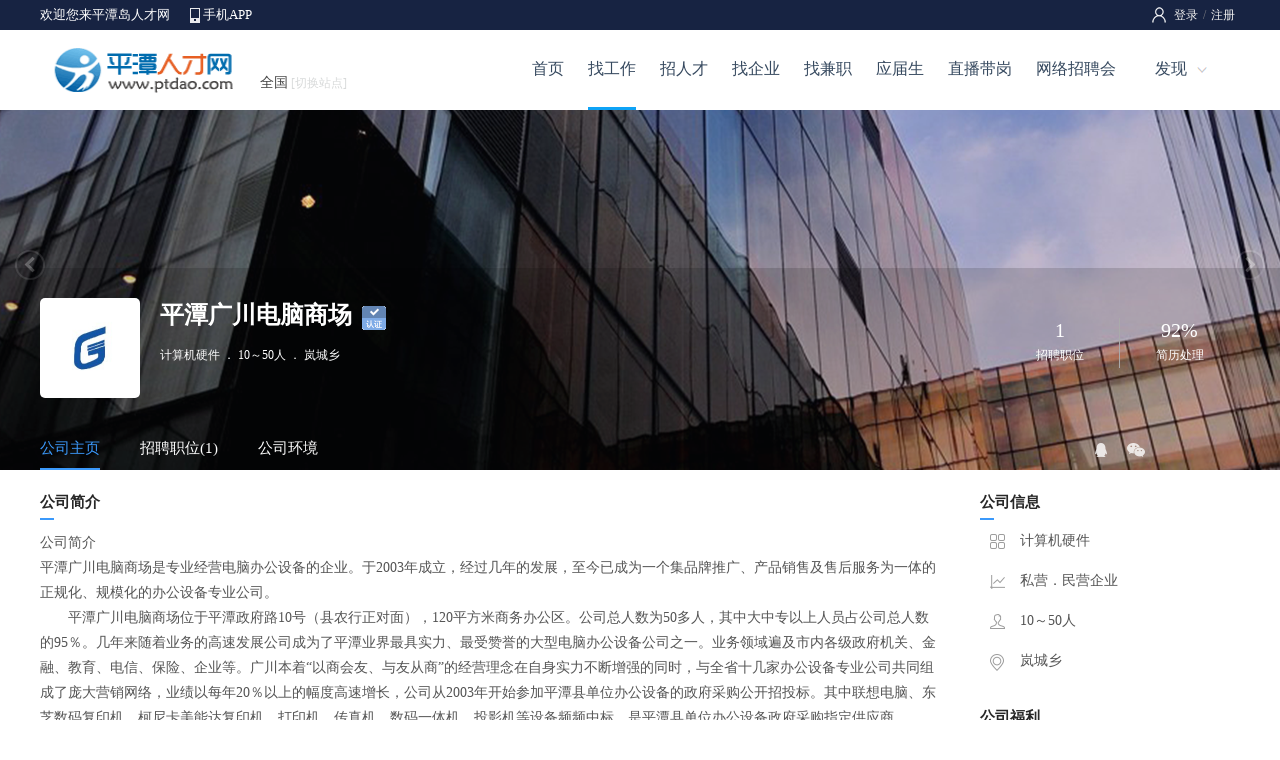

--- FILE ---
content_type: text/html; charset=utf-8
request_url: http://www.ptdao.com/zhaopin/11689.html
body_size: 18180
content:

<!DOCTYPE html>
<html>
<head>
    <title>平潭广川电脑商场_平潭广川电脑商场招聘_平潭岛人才网</title>
    <meta name="keywords"content="平潭广川电脑商场招聘信息,岚城乡招聘信息,计算机硬件招聘信息" />
    <meta name="description" content="平潭岛人才网为您提供平潭广川电脑商场最新招聘信息,了解平潭广川电脑商场招聘职位,公司规模,公司环境,公司点评,面试评价等信息" />
    <meta name="renderer" content="webkit" />
    <meta http-equiv="X-UA-Compatible" content="IE=edge" />
    <link rel="stylesheet" type="text/css" href="/css/header.css" />
    <link rel="stylesheet" type="text/css" href="/css/style.css" />
    <link rel="stylesheet" type="text/css" href="/css/browse/company.css" />
    <link rel="stylesheet" type="text/css" href="/css/swiper/bigimg.css" />
    <link rel="stylesheet" type="text/css" href="/css/swiper.min.css" />
    <link rel="stylesheet" type="text/css" href="/css/company/1.css" />
    <script type="text/javascript" src="/script/jquery.min.js"></script>
    <script type="text/javascript" src="/script/layer/layer.js"></script>
    <script type="text/javascript" src="/cscript/browse_company.js"></script>
    <script type="text/javascript" src="/public/readClick.aspx?TypeName=Company&Param=11689"></script>
    <script type="text/javascript" src="https://api.map.baidu.com/api?v=2.0&ak=g8X75LsGyr5j5Un02q6MEl4uwzQb8nBw"></script>
</head>
<body>
<form name="myForm" method="post" action="./11689.html?Comid=11689" id="myForm">
<input type="hidden" name="__VIEWSTATE" id="__VIEWSTATE" value="u4L8ij0BZitphQz28UOfVPZAtfPCdecvAmFXYVbVB6JUEO5hSu+qlzIvS2BuxuNCgINzmJKhgH/q+Owo4asn2RmMy+AHhMe+vO4a6CFpXIU=" />

<input type="hidden" name="__VIEWSTATEGENERATOR" id="__VIEWSTATEGENERATOR" value="3A1C4808" />
<input type="hidden" name="__VIEWSTATEENCRYPTED" id="__VIEWSTATEENCRYPTED" value="" />
<!--页面顶部-->

<link rel="stylesheet" type="text/css" href="/css/header.css" />

<!--顶部-->
<div class="pubtop">
<div class="pubtopbar">
    <div class="left">
        <p>欢迎您来平潭岛人才网</p>
        <span><a href="/app/">手机APP</a></span>
    </div>
    <div class="right">
        <div id="Header1_HeadPublic1_divLogin" class="divLogin"><!--登录-->
           <a href="/login/">登录</a>/<a href="/register/">注册</a> 
        </div>
        
        
    </div>
</div>
</div>
<!--头部-->
<div class="pubhead">
<div class="headbar">
    <div class="left"><a href="http://www.ptdao.com/" target=_blank><img src="../Images/Public/Logo.gif" alt="平潭岛人才网"></a></div>
    <div class="middle">
        <div class="weblist"><a class="webMore" href="javascript:void(0);">全国<i>[切换站点]</i></a>
            <div class="webMoredown  fn-hide">
                <span class="tit">切换站点</span>
                <ul>
                <li><a href="/About/sublist.aspx">更多</a></li>
            </ul></div>
        </div>
    </div>
    <div class="right" id="divNav">
        <ul>
        <li class="hli "><a href="/">首页</a></li>
        <li class="hli  over"><a href="/job/">找工作</a></li>
        <li class="hli "><a href="/jianli/">招人才</a></li>
        <li class="hli "><a href="/qiye/">找企业</a></li>
        <li class="hli "><a href="/jianzhi/">找兼职</a></li>
        <li class="hli "><a href="/campus/">应届生</a></li>
        <li class="hli "><a href="/live/">直播带岗</a></li>
        <li class="hli "><a href="/online/">网络招聘会</a></li>
        <li><a class="hMore" href="javascript:void(0);">发现</a>
            <div class="hMoredown  fn-hide">
                <span><a href="/jobfair/">招聘会</a></span>
                <span><a href="/headhunt/">猎头招聘</a></span>
                <span><a href="/simple/">同城信息</a></span>
                <span><a href="/store/">店铺招聘</a></span>
                <span><a href="/pugong/">普工招聘</a></span>
                <span><a href="/exam/">职业测评</a></span>
                <span><a href="/ask/">职业问答</a></span>
                <span><a href="/news/">职场新闻</a></span>
            </div>
        </li>
        </ul>
    </div>
</div>
</div>
<script type="text/javascript">
    $(function () {
        $(".login").hover(function () {
            $(this).find(".lMoredown").removeClass("fn-hide");
            $(this).find(".lMore").addClass("lMorecurrent");
        }, function () {
            $(this).find(".lMoredown").addClass("fn-hide");
            $(this).find(".lMore").removeClass("lMorecurrent");
        });
    })
    $(function () {
        $(".divUser div").hover(function () {
            $(this).find(".uMoredown").removeClass("fn-hide");
            $(this).find(".uMore").addClass("uMorecurrent");
        }, function () {
            $(this).find(".uMoredown").addClass("fn-hide");
            $(this).find(".uMore").removeClass("uMorecurrent");
        });
    })
    $(function () {
        $("#divNav li").hover(function () {
            $(this).find(".hMoredown").removeClass("fn-hide");
            $(this).find(".hMore").addClass("hMorecurrent");
        }, function () {
            $(this).find(".hMoredown").addClass("fn-hide");
            $(this).find(".hMore").removeClass("hMorecurrent");
        });
    })
    $(function () {
        $(".weblist").hover(function () {
            $(this).find(".webMoredown").removeClass("fn-hide");
            $(this).find(".webMore").addClass("webMorecurrent");
        }, function () {
            $(this).find(".webMoredown").addClass("fn-hide");
            $(this).find(".webMore").removeClass("webMorecurrent");
        });
    })
</script>

<!--页面主体-->
<!--模板背景-->
<div class="bannerad">
  <div class="banner-show" id="js_ban_content">
   
    <div class="cell" style="background-image:url(/UploadFiles/company/ads/default.png);"><div class="con"></div></div>
  </div>
  <div class="banner-control" id="js_ban_button_box"><a href="javascript:;" class="left"></a> <a href="javascript:;" class="right"></a></div>
<!--企业名称-->
<div id="main1">
<div class="main1">
<div class="left"><img src="/uploadfiles/company/logofile/2023/10/27/20231027154940180534.jpg" id="img_Logo" /></div>
<div class="mid">
    <div class="name"><b>平潭广川电脑商场</b><span class='cert' title='认证企业'>&nbsp;</span></div>
    <div class="basic">计算机硬件<i>．</i>10～50人<i>．</i>岚城乡</div>
    <div class="tag"></div>
</div>
<div class="right">
    <ul>
        <li><b>1</b><p>招聘职位</p></li>
        <li class="line"><b>92%</b><p>简历处理</p></li>
    </ul>
</div>
</div>
<!--导航-->
<div class="main2">
<div class="left">
    <ul>
    <li class="nav1"><a href="/zhaopin/11689.html">公司主页</a></li>
    <li class="nav2"><a href="/zhaopin/jobs_11689.html">招聘职位(1)</a></li>
    <li class="nav2"><a href="/zhaopin/pictures_11689.html">公司环境</a></li>
    </ul>
</div>
<div class="right">
    <!--分享-->
    <div class="share" id="share"><p></p>
    <span class="s1">
        <a href="https://sns.qzone.qq.com/cgi-bin/qzshare/cgi_qzshare_onekey?url=http://m.ptdao.com/qiye_11689.aspx&title=平潭广川电脑商场" target=_blank><img src="/images/browse/qq3.png" /></a>
    </span>
    <span class="s2">
    <a class="shareMore" href="javascript:void(0);"><img src="/images/browse/wx3.png" /></a>
        <div class="shareMoredown  fn-hide">
            <b><img src='/public/qrcode.aspx?param=http://m.ptdao.com/qiye_11689.aspx&size=3'></b>
            <p>用微信扫一扫,分享到朋友圈</p>
        </div>
    </span></div>
</div>
</div>
</div>
</div>

<!--公司主体-->
<div id="main3">
<div class="main3">
<div class="left">
<!--左侧-->
<div class="memo">
    <div class="title"><b>公司简介</b></div>
    <div class="conte">公司简介<br>平潭广川电脑商场是专业经营电脑办公设备的企业。于2003年成立，经过几年的发展，至今已成为一个集品牌推广、产品销售及售后服务为一体的正规化、规模化的办公设备专业公司。<br>　　平潭广川电脑商场位于平潭政府路10号（县农行正对面），120平方米商务办公区。公司总人数为50多人，其中大中专以上人员占公司总人数的95％。几年来随着业务的高速发展公司成为了平潭业界最具实力、最受赞誉的大型电脑办公设备公司之一。业务领域遍及市内各级政府机关、金融、教育、电信、保险、企业等。广川本着“以商会友、与友从商”的经营理念在自身实力不断增强的同时，与全省十几家办公设备专业公司共同组成了庞大营销网络，业绩以每年20％以上的幅度高速增长，公司从2003年开始参加平潭县单位办公设备的政府采购公开招投标。其中联想电脑、东芝数码复印机、柯尼卡美能达复印机、打印机、传真机、数码一体机、投影机等设备频频中标。是平潭县单位办公设备政府采购指定供应商。<br>　&nbsp;“好的产品+好的服务＝脱颖而出的服务理念”不断提高服务质量是广川长远发展所不可缺少的重要保证。在售后服务方面，我们有着完善的售<br>后服务体系强大的厂家技术支持，专业的技术工程师队伍。广川注重人文因素，组织和培养的一支高素质、高效率的专业技术服务团队。技术人员全部经过各厂家专业培训并通过严格的考试获得各厂家技术工程师资格。能迅速、准确地为客户解决故障，提供各种合理化建议及解决方案。<br>公司信守“专业、诚信、热情、周到”的经营理念。多年来广川公司一直是联想、佳能、东芝等各品牌的平潭总代理及售后维修站。在多渠道、多层次的供给体系保证充足及时的供货与服务，使公司深得用户的青睐。在得到社会得界及业内同仁的大力支持和鼓励。广川这个充满激情的团队将不负众望向—成为具有最强竞争力的现代化企业奋斗——。</div>
</div>
<!--公司环境-->
<div class="picture" id="picture">
    <div class="title"><b>公司环境</b></div>
    <div class="swiper-container picswiper" id="picswiper">
        <div class="swiper-wrapper">
            
        </div>
        <div class="swiper-paginations"></div>
    </div>
</div>
<!--招聘职位-->
<div class="joblist">
    <div class="title"><b>招聘职位</b></div>
    <div class="conte">
        <a href='/zhaopin/job_26486.html' target=_blank><ul><li class=l1><b>高级网络工程师</b><i>2024-09-18</i></li><li class=l2><i>8K-10K</i><i>大专</i><i>经验不限</i><i>平潭</i></li></ul></a>
    </div>
</div>
<!--相似企业-->
<div class="tradecom">
    <div class="title"><b>相似企业</b></div>
    <div class="conte">
    
    </div>
</div>

</div>
<div class="right">
<!--右侧-->
<div class="basic">
    <div class="title"><b>公司信息</b></div>
    <div class="conte">
        <span class="r1">计算机硬件</span>
        <span class="r2">私营．民营企业</span>
        <span class="r3">10～50人</span>
        <span class="r4">岚城乡</span>
    </div>
</div>
<!--公司标签-->
<div class="weal">
    <div class="title"><b>公司福利</b></div>
    <div class="conte"></div>
</div>
<!--微信招聘-->
<div class="wzp">
    <div class="title"><b>海报招聘</b></div>
    <div class="conte"><img src='/public/qrcode.aspx?param=http://m.ptdao.com/qiye_11689.aspx&size=3'></div>
</div>
<!--给我留言-->
<div class="guest">
    <div class="title"><b>给我留言</b></div>
    <div class="conte">
        <span class="c1"><textarea id="txt_Content" class="guestText" rows=6 maxlength="200" placeholder="文明上网，理性发言。" onKeyDown="chkLength(this);"></textarea></span>
        <span class="c2"><b>限200字</b><p><a href='javascript:void(0)' id="btn_Guest">发送</a></p></span>
    </div>
</div>
<!--联系方式-->
<div class="contact">
    <div class="title"><b>联系方式</b></div>
    <div class="conte">
        
        
        
        

        
    </div>
</div>

</div>
</div>
</div>

<!--页面底部-->

<div id="footspace"></div>
<div id="foot">
<div class="foots">
    <div class="left">
        <div class="foot1"><a href="/About/About.aspx">关于网站</a><a href="/About/Statement.aspx">网站声明</a><a href="/About/Fee.aspx">收费标准</a><a href="/About/ads.aspx">广告投放</a><a href="/About/Link.aspx">友情链接</a><a href="/About/sitemap.aspx">网站地图</a><a href="/About/Service.aspx">客服中心</a><a href="/About/Contact.aspx">联系我们</a></div>
        <div class="foot2">Copyright 2026 <a href='http://www.ptdao.com/' target=_blank>平潭岛人才网,平潭好工作人才网</a> 版权所有 电话：059123109810</div>
        <div class="foot3">招聘单位无权收取任何费用,警惕虚假招聘,避免上当受骗 <a href="https://beian.miit.gov.cn/" target=_blank>闽ICP备09028584号-1</a> </div>
    </div>
    <div class="right">
        <div class="r1"></div>
        <div class="r2">
            <div class="attme">
                <a class="aMore f1" href="javascript:void(0);"></a>
                <span class="aMoredown  fn-hide"><img src="/uploadfiles/default/20170417092814140301.png" /></span>
            </div>
            <div class="attme">
                <a class="aMore f2" href="javascript:void(0);"></a>
                <span class="aMoredown  fn-hide"><img src="/uploadfiles/default/20180211095750581540.jpg" /></span>
            </div>
            <div class="attme">
                <a class="aMore f3" href="javascript:void(0);"></a>
                <span class="aMoredown  fn-hide"><img src="/uploadfiles/default/20170417094132773799.png" /></span>
            </div>
        </div>
    </div>
</div>
</div>
<script type="text/javascript">
    $(function () {
        $(".attme").hover(function () {
            $(this).find(".aMoredown").removeClass("fn-hide");
            $(this).find(".aMore").addClass("aMorecurrent");
        }, function () {
            $(this).find(".aMoredown").addClass("fn-hide");
            $(this).find(".aMore").removeClass("aMorecurrent");
        });
    })
</script>
<script type="text/javascript" src="/script/pub_bigad.js"></script>
<script type="text/javascript" src="/script/swiper.min.js"></script>
<script type="text/javascript" src="/script/swiper/bigimg.js"></script>
<input name="hid_Comid" type="hidden" id="hid_Comid" value="11689" />
</form>
</body>
<script type="text/javascript">

function browse_Map()
{
    // 百度地图API功能
	var map = new BMap.Map("allmap");
	var point = new BMap.Point();
	var marker = new BMap.Marker(point);  // 创建标注
	map.addOverlay(marker);              // 将标注添加到地图中
	map.centerAndZoom(point, 15);
	var opts = {
	  width : 200,     // 信息窗口宽度
	  height: 100,     // 信息窗口高度
	  title : "" , // 信息窗口标题
	  enableMessage:true,//设置允许信息窗发送短息
	  message:""
	}
	var infoWindow = new BMap.InfoWindow("", opts);  // 创建信息窗口对象 
	marker.addEventListener("click", function(){          
		map.openInfoWindow(infoWindow,point); //开启信息窗口
	});
}


//提交留言
$("#btn_Guest").on("click", function () {

        var Comid = $("#hid_Comid").val();
        var Content = $("#txt_Content").val();
        var openFlag = "1";
        
        if(Content == ""){
            layer.msg('请输入留言内容');
        }
        else{
            $.ajax({
            url: "/public/ajax/common.aspx?action=toGuest",
            type: "POST",
            data: { Comid:Comid,Content:Content,openFlag:openFlag },
            beforeSend: function () {
                $("#btn_Guest").html("提交中").attr("disabled", "disabled");
            },
            dataType: "json",
            success: function (result) {
                if (result[0].Flag) {
                    layer.alert('提交成功！', {icon:1}, function (index) {
                            location.href = window.location.href;
                        }, { icon: 1 });
                }
                else{
                    if(result[0].Msg == "LOGIN"){
                        layer.alert('请登录后操作！', {icon:1}, function (index) {
                            location.href = "/person/login.aspx?PrevUrl=" + window.location.href;
                        }, { icon: 1 });
                    }
                    else{
                        layer.msg(result[0].Msg);
                    }
                }
            },
            error: function () {
                layer.msg("操作过程出错！");
            },
            complete: function () {
                $("#btn_Guest").html("发送").removeAttr("disabled");
            }
            });
        }
});

//检测长度
function chkLength(obj) {
   var max = obj.maxlength;
   if(max == null || max == "" || max == undefined) {
     return;
   }
   if(obj.value.length > max) {
     //f_alert("请不要超过最大长度:" + max);
     obj.value=obj.value.substring(0,(max-1));
     return;
   }
 }

    //图片翻页
    $(function () {
        var picswiper = new Swiper('#picswiper', {
            direction: 'horizontal',
            loop: true,
            pagination: { el: '.swiper-paginations' }
        });
    });

    /* 点击图片 */
    var bigs = document.querySelector("#picture");
    var big_lis = bigs.querySelectorAll('p');
    $(big_lis).each(function (n) {
        this.addEventListener('click', function() {
            myswiper.albumFull(big_lis, n);
        }, false);
    });
</script>
</html>


--- FILE ---
content_type: text/css
request_url: http://www.ptdao.com/css/header.css
body_size: 2688
content:
.fn-hide { display: none; }


/* ���� */
.pubtop{ margin:auto; width:100%; height:30px; background-color:#172342; }
.pubtopbar{ margin:auto; width:1200px; height:30px; text-align:left; }
.barline{ background: url(/images/header/barline.png) no-repeat; }
.pubtopbar .left{ float:left; width:400px; height:30px; font-size:13px; }
.pubtopbar .left p{ float:left; width:auto; line-height:30px;color:#FFF; }
.pubtopbar .left span{ float:left; width:auto; line-height:30px; margin-left:20px; }
.pubtopbar .left span a{ float:left; display:inline-block;width:auto; height:30px;line-height:30px;background: url(/images/header/mobi.png) left center no-repeat;color:#FFF; padding-left:13px; }

/* �Ҳ� */
.pubtopbar .right{ float:left; width:800px; height:30px; }

/* ��¼ע�� */
.divLogin{ float:right; width:auto; height:30px; line-height:30px; font-size:12px;background: url(/images/header/user.png) left center no-repeat;color:#777980; padding-left:17px; }
.divLogin a{ color:#EEE; margin:0px 5px; }
.divLogin a:hover{ color:#FFF; }

/* ��Ա�˵� */
.divUser{ float:left;width:100%;height:30px; line-height:30px;font-size:13px;  }
.divUser .s1{ float:right;width:auto;height:30px; line-height:30px;display:inline; position: relative; }
.divUser .s1 a{ color:#FFF; }
.divUser .s1 a:hover{ color:#fff; }
.divUser .s1 a.uMore{  float:left; width:auto;height:30px; z-index:3; position: relative; display: block;background: url(/images/header/menu1.png) right center no-repeat; padding:0px 15px;  }
.divUser .s1 a.uMorecurrent { background: url(/images/header/menu2.png) right center no-repeat; }
.uMoredown { z-index: 12; position: absolute;top:30px;right:-10px;width:85px;background-color:#172342; border:0px #EEE solid; border-top:none;}
.uMoredown li{ float:left; width:85px;line-height:30px; text-align:center;}
.uMoredown li a{ color:#FFF; }
.uMoredown li:hover{ color:#FFF;background-color:#213361; }
.divUser .s2{ float:right;width:auto;height:30px; line-height:30px;padding:0px 15px; text-align:center; }
.divUser .s2 a{ color:#FFF; }
.divUser .s2 a:hover{ color:#fff;  }


/* ͷ�� */
.pubhead{ margin:auto; width:100%; height:80px; background-color:#FFF; }
.headbar{ margin:auto; width:1200px; height:80px; }

/* LOGO */
.headbar .left{ float:left;width:220px; height:80px; }
.headbar .left img{ width:200px; height:60px; margin-top:10px; }

/* �л�վ�� */
.headbar .middle{ float:left;width:160px; height:80px; }
.weblist{ float:left;width:auto; height:25px;line-height:25px; padding-top:40px;display:inline; position: relative; font-size:14px;}
.weblist a{ color:#444; }
.weblist a i{ color:#D8DADA; font-size:12px; font-style:normal; margin-left:3px; }
.weblist a.webMore{  float:left; width:auto;height:20px; z-index:9999; position: relative; display: block; padding-left:0px; }
.weblist a.webMorecurrent { width:auto; height:20px; }
.webMoredown { width:auto;z-index:9999; position: absolute;top:62px;left:0px;background-color:#FFF; border:2px #0FA3F6 solid; text-align:left;}
.webMoredown .tit{ float:left; width:465px; line-height:35px; background-color:#0FA3F6; color:#FFF; font-size:16px; padding-left:20px; }
.webMoredown ul{ float:left; width:465px; height:auto; padding:10px 10px;}
.webMoredown ul li{ float:left; width:80px; height:35px; line-height:35px; margin:5px 5px;border:1px #EEE solid; text-align:center; }
.webMoredown ul li:hover{ border:1px #0FA3F6 solid;}
.webMoredown ul li a{ color:#555; }
.webMoredown ul li a:hover{ color:#0FA3F6; }


/* ���� */
.headbar .right{ float:right;width:720px; height:80px;}
.headbar .right ul li{ float:left; width:auto; line-height:77px;display:inline; position: relative; text-align:center;font-size:16px; margin:0px 12px; }
.headbar .right ul .hli a { color:#36495F;}
.headbar .right ul .hli a:hover { display:inline-block;width:auto;line-height:77px;border-bottom:3px #0FA3F6 solid; color:#0FA3F6;  }
.headbar .right ul .over a{ display:inline-block;width:auto;line-height:77px; border-bottom:3px #0FA3F6 solid; }
.headbar .right ul li a.hMore{ float:left; width:60px;height:80px; z-index:3; position: relative; display: block; background: url(/images/header/hmore1.png) 55px center no-repeat;color:#36495F; text-align:left; padding-left:15px; }
.headbar .right ul li a.hMorecurrent { background: url(/images/header/hmore2.png) 55px center  no-repeat; color:#0FA3F6; }
.hMoredown { z-index: 2; position: absolute;top:50px;left:-30px; width:120px; height:auto; border-bottom:1px #D5D5D5 solid; padding-top:9px;background: url(../images/header/hmore_bg.png) top no-repeat; background-color:#FFF; }
.hMoredown span{ float:left; width:120px;line-height:35px; text-align:center; font-size:14px;border-bottom:1px #E5E5E5 solid; }
.hMoredown span a{ display:block; width:120px; line-height:35px;color:#36495F; }
.hMoredown span:last-child{ border-bottom:0;}
.hMoredown span:hover{ background-color:#0FA3F6; }
.hMoredown span:hover a{ color:#FFF; }


/* �ֻ��ҹ������� */
#appNav{ margin:auto;width:100%; height:55px;background:url(../Images/app/nav.png) repeat-x; }
#appNavbar{ width:980px; margin:auto; height:55px; }
#appNavbar ul li{ float:left;width:180px;height:55px; line-height:55px; text-align:center; font-size:14px; }
.appNavbar1{ background:url(../Images/app/nav1.png) no-repeat; }
.appNavbar1 a{ display:inline-block;color:#FFF;font-weight:bold;font-size:20px; font-family: "Microsoft YaHei", ΢���ź�;   }
.appNavbar2:hover{ }
.appNavbar2 a{ color:#FFF;font-weight:bold;font-size:20px; font-family: "Microsoft YaHei", ΢���ź�; }
.appNavbar2 a:hover{ color:#FFF; }


/* ��¼ҳ ���� */
#loginheader{ margin:auto; width:1000px; height:60px; margin:15px auto;text-align:left; overflow:hidden; }
#loginheader .logo{ float:left;width:220px; height:60px; }
#loginheader .logo img{ width:200px; height:60px; }
#loginheader .word{ float:left;width:580px; height:60px; line-height:60px; color:#BBB; font-size:18px; }
#loginheader .link{ float:left;width:200px; height:60px; line-height:60px;text-align:right; color:#CCC; }
#loginheader .link a{ color:#BBB; }


/* �������� */
#nav{ margin:auto;width:980px; height:39px;background:url(../Images/red/nav_bg.jpg) repeat-x;margin-bottom:10px;overflow:hidden;}
#nav ul{  margin:auto;width:975px; padding-left:5px; }
.nav_s{ float:left;width:2px; height:39px;}
.nav_title{ float:left;width:85px; height:28px;padding-top:11px;background:url(../Images/red/nav_title.jpg) no-repeat; text-align:center; font-weight:bold; font-size:12px;}
.nav_title A:Link  { color:#FFFF00; text-decoration:none;}
.nav_title A:Visited { color:#FFFF00; text-decoration:none;}
.nav_title A:Hover { color:#FFFFFF; text-decoration:underline;}

.nav_t{ float:left;width:85px; height:28px; padding-top:11px; text-align:center;font-size:12px;}
.nav_t a:link{ color:#FFF; text-decoration:none;}
.nav_t a:visited{ color:#FFF; text-decoration:none;}
.nav_t a:hover{ color:#FFFF00; text-decoration:none;}

.nav_r{ float:right;width:150px; height:28px;padding-top:11px; padding-right:6px; background:url(../images/red/nav_right.gif) no-repeat 0px 5px; color:#FFBD21; }
.nav_r a:link{ color:#B60B0B; text-decoration:none;}
.nav_r a:visited{ color:#B60B0B; text-decoration:none;}
.nav_r a:hover{ color:#B60B0B; text-decoration:none;}

/* վ������ */
#AllSub { BORDER:#FF6600 2px solid; PADDING:10px; padding-right:7px; background-color:White;}
#AllSubUL { margin:0px; width:260px;overflow:hidden;}
#AllSubUL LI { width:65px; height:27px; float:left; margin:0px; background:url(../Images/Index/b_trade_bg.gif) no-repeat; text-align:center;padding-top:3px;overflow:hidden;}
#AllSubUL LI A:Link { color:#832C01; text-decoration:none;}
#AllSubUL LI A:Visited { color:#832C01; text-decoration:none;}
#AllSubUL LI A:Hover { color:#832C01; text-decoration:underline;}


/* �������� */
#navtwo{ margin:auto;width:980px; height:3px;background:url(../Images/redtwo/top5_bg.jpg) no-repeat; margin-bottom:8px;}
.search{ float:left;width:370; height:50px;padding-top:27px;}
.sea_ul1{ float:left;width:370px; height:37px;text-align:left;}
.sea_bg1{ float:left; width:30px; height:37px; background:url(../Images/red/topsea1.gif) no-repeat; overflow:hidden;}
.sea_bg2{ float:left; width:260px; height:37px; overflow:hidden;}
.sea_bg3{ float:left; width:80px; height:37px; }
.sea_input{ float:left;width:260px; height:37px; line-height:37px; background:url(../Images/red/topsea2.jpg) repeat-x; border:none; color:#c9c9c9;text-align:left; padding-top:0px; font-size:12px;}


/* �ֻ��ҹ��� ���� */
#appnav{ margin:auto;width:100%; height:39px;background:url(../Images/red/nav_bg.jpg) repeat-x;margin-bottom:10px;overflow:hidden;}
#appnav ul{  margin:auto;width:975px; padding-left:5px; }
.appnav_title{ float:left;width:120px; height:28px;padding-top:11px;background:url(../Images/red/appnav_title.jpg) no-repeat; text-align:center; font-weight:bold; font-size:14px;}
.appnav_title A:Link  { color:#E01101; text-decoration:none;}
.appnav_title A:Visited { color:#E01101; text-decoration:none;}
.appnav_title A:Hover { color:#E01101; text-decoration:underline;}

.appnav_t{ float:left;width:120px; height:28px; padding-top:11px; text-align:center;font-size:14px;}
.appnav_t a:link{ color:#FFF; text-decoration:none;}
.appnav_t a:visited{ color:#FFF; text-decoration:none;}
.appnav_t a:hover{ color:#FFFF00; text-decoration:none;}


/* LOGO����(��) */
#hLogo{ margin:auto;width:100%;  text-align:center; background-color:#FFF; padding-top:45px;overflow:hidden;}
#hLogo2{ margin:auto;width:100%;  text-align:center; background-color:#FFF;overflow:hidden;}
#hLogobar{ width:1100px; margin:auto;height:85px;overflow:hidden;  }
.hLogoimg{ float:left; width:210px; height:60px; padding-top:15px;text-align:left;}
.hLogoimg img{ width:200px; height:60px;}
.hLogomid{ float:left; width:120px; height:30px; padding-top:40px;text-align:left;font-size:20px; color:#999;  }
.hLogomid a{ color:#C7D0E2; }

/* �������� */
.hLogoright{ float:right;width:750px;height:85px; text-align:left; }
.hLogoright ul{ float:left;width:750px; margin-top:20px; height:40px;font-size:15px; }
.hLogoright ul li{ float:right;width:auto;height:40px; line-height:40px; padding:0px 15px; text-align:center; }

.hNavbar1{ height:35px; }
.hNavbar1 a{ display:inline-block; width:auto; line-height:35px; padding:0px 35px;border-radius:20px;background-color:#27A7F6;color:#FFF;  } 

.hNavbar2{ }
.hNavbar2 a{ display:inline-block; color:#98a1b3; }
.hNavbar2 a:hover{ color:#27A7F6; }

/* �ײ� */
#footspace{ width:100%; height:40px; overflow:hidden }
#foot{ width:100%; height:90px; margin:auto;background-color:#384359; padding:15px 0px;  text-align:left; }
.foots{ margin:auto; width:1200px; height:auto; }
.foots .left{ float:left; width:100px; height:auto; }
.foot1{ float:left;width:980px; height:30px; line-height:30px; color:#fff; margin-bottom:5px;font-size:14px; }
.foot2{ float:left;width:980px; height:25px; line-height:25px; color:#8F9CB2; font-size:12px; }
.foot3{ float:left;width:980px; height:25px; line-height:25px; color:#8F9CB2; font-size:12px;}
.foot1 a{ color:#fff; margin-right:20px; }
.foot2 a{ color:#8392A7; }
.foot3 a{ color:#8392A7; }

.foots .right{ float:right; width:180px; height:auto; }
.foots .right .r1{ float:left; width:150px; height:30px; line-height:30px;color:#939393; font-size:12px; }
.foots .right .r2{ float:left; width:150px; height:50px; }
.foots .right .r2 .attme{ float:left; width:50px; height:40px; display:inline;POSITION: relative;  }
.foots .right .r2 .attme a.aMore{  float:left; width:50px;height:40px; z-index:3; position: relative; display: block; }
.foots .right .r2 .attme .f1{ background: url(/images/header/f1.png) center no-repeat;  }
.foots .right .r2 .attme .f2{ background: url(/images/header/f2.png) center no-repeat;  }
.foots .right .r2 .attme .f3{ background: url(/images/header/f3.png) center no-repeat;  }
.foots .right .r2 .attme a.aMorecurrent { width:50px;height:40px; }

.aMoredown { z-index:9; position: absolute; background: #FFF;top:-130px;left:-45px;width:130px; height:110px;background-color:#FFF;box-shadow: 0px 0px 3px 0px #ccc;text-align:center; padding:10px 0px; }
.aMoredown img{width:110px; height:110px;}


--- FILE ---
content_type: text/css
request_url: http://www.ptdao.com/css/swiper/bigimg.css
body_size: 8986
content:

/* 图片轮播 */
.picbrowse .swiper{ float:left; width:640px; }
.picbrowse .swiper .big{ width:640px; height:420px; background:transparent; position:relative; }
.picbrowse .swiper .big ul{ width:640px; height:420px; overflow:hidden; position:relative; }
.picbrowse .swiper .big li{ position:absolute; top:0; left:100%; }
.picbrowse .swiper .big li.active{ left:0; }
.picbrowse .swiper .big a{ display:block; }
.picbrowse .swiper .big img{ width:640px; height:420px; cursor:pointer; }
.picbrowse .swiper .big .flex-direction-nav{ position:absolute; left:0; top:50%; width:640px; height:0; }
.picbrowse .swiper .big .flex-direction-nav a{ position:absolute; width:40px; height:54px; left:0; top:-27px; right:auto; }
.picbrowse .swiper .big .flex-direction-nav a.flex-next{ left:auto; right:0; }
.picbrowse .swiper .big .flex-direction-nav a.flex-prev:after{ content:''; position:absolute; width:30px; height:54px; background:url(/images/browse/prev.png); margin:auto; left:10px; top:0; bottom:0; }
.picbrowse .swiper .big .flex-direction-nav a.flex-next:after{ content:''; position:absolute; width:30px; height:54px; background:url(/images/browse/next.png); margin:auto; right:10px; top:0; bottom:0; }

.picbrowse .swiper .small{ padding:10px 35px 0; overflow:hidden; height:100px; position:relative; background:transparent; }
.picbrowse .swiper .small ul{ overflow:hidden; position:absolute; left:35px; top:10px; height:80px; transition:left 1s; -webkit-transition:left 1s; -moz-transition:left 1s; }
.picbrowse .swiper .small li{ height:80px; float:left; margin-right:10px; cursor:pointer; position:relative; }
.picbrowse .swiper .small li:before{ content:''; position:absolute; width:100%; height:100%; background:#fff; left:0; top:0; background:rgba(255, 255, 255, 0.4); filter:alpha(opacity=40); }
.picbrowse .swiper .small img{ width:135px; height:80px; }
.picbrowse .swiper .small li.active{ position:relative; }
.picbrowse .swiper .small li.active:before{ content:none; }
.picbrowse .swiper .small li.active:after{ content:''; position:absolute; width:131px; height:76px; border:#ff781e 2px solid; left:0; top:0; }

.picbrowse .swiper .small .flex-direction-nav{ position:absolute; left:0; top:10px; z-index:2; }
.picbrowse .swiper .small .flex-direction-nav a{ position:absolute; width:25px; height:80px;top:0; cursor:pointer; }
.picbrowse .swiper .small .flex-direction-nav a.flex-prev{ background:#404040 url(/images/browse/small_prev.png);  left:0px; }
.picbrowse .swiper .small .flex-direction-nav a.flex-next{  background:#404040 url(/images/browse/small_next.png);  right:0px; }


.picslider{ position:relative; height:450px; overflow:hidden; background:url(/images/loading.gif) 50% no-repeat;}
.picslider .slides{ position:relative; z-index:1;}
.picslider .slides li{ height:450px;}
.picslider .slides li a{ display:block; width:100%; height:460px; overflow:hidden; background-position:center top; background-repeat:no-repeat;}
.picslider .flex-control-nav{ position:absolute; bottom:10px; z-index:2; width:100%; text-align:center;}
.picslider .flex-control-nav li{ display:inline-block; width:16px; height:16px; margin:0 5px; *display:inline; zoom:1;}
.picslider .flex-control-nav a{ display:block; width:16px; height:16px; line-height:40px; overflow:hidden; cursor:pointer; font-size:0; }
.picslider .flex-control-nav .flex-active{ background-position:right 0;}
.picslider .flex-direction-nav{ position:absolute; z-index:3; width:100%; top:45%; }
.picslider .flex-direction-nav li a{ display:block; width:30px; height:54px; overflow:hidden; cursor:pointer; position:absolute;}
.picslider .flex-direction-nav li a.flex-prev{ left:40px; background:url(/images/prev.png) center center no-repeat;}
.picslider .flex-direction-nav li a.flex-next{ right:40px; background:url(/images/next.png) center center no-repeat;}


/* 相册 */
.albumFull{ position:fixed; width:100%; height:100%; left:0; top:0; z-index:1000; }
.albumFull .bg{ background:#000; background:rgba(0, 0, 0, 0.8); filter:alpha(opacity=80); position:absolute; width:100%; height:100%; left:0; top:0; }
.albumFull .close{ position:absolute; z-index:2; width:65px; height:65px; background:url(/images/browse/pic_close.png); top:20px; right:20px; cursor:pointer; }
.albumFull .big{ position:absolute; margin:auto; left:0; top:0; right:0; }
.albumFull .big ul{ position:absolute; width:100%; height:100%; overflow:hidden; left:0; top:0; }
.albumFull .big li{ position:absolute; width:100%; height:100%; overflow:hidden; left:100%; top:0; }
.albumFull .big li img{ position:absolute; max-width:100%; max-height:100%; margin:auto; left:0; top:0; right:0; bottom:0; }
.albumFull .big li.active{ display:block; left:0; }
.albumFull .big .direction{ position:absolute; left:0; top:0; z-index:2; width:100%; height:100%; }
.albumFull .big .direction a{ position:absolute; width:50px; height:90px; margin:auto; top:0; bottom:0; cursor:pointer; }
.albumFull .big .direction a.flex-prev{ background-position:-280px -60px; left:-80px; background:url(/images/browse/pic_prev.png) left top; }
.albumFull .big .direction a.flex-next{ background-position:-320px -60px; right:-80px; background:url(/images/browse/pic_next.png) left top; }

.albumFull .small{ position:absolute; width:640px; height:135px; margin:auto; left:0; bottom:0; right:0; overflow:hidden; padding:0 35px;}
.albumFull .small .number{ font-size:14px; color:#fff; line-height:40px; text-align:center; }
.albumFull .small ul{ overflow:hidden; padding-bottom:10px; transition:left 1s; -webkit-transition:left 1s; -moz-transition:left 1s; position:absolute; left:35px; top:40px; }
.albumFull .small li{ float:left; width:135px; height:80px; margin-right:10px; cursor:pointer; }
.albumFull .small li img{ display:block; width:135px; height:80px; }
.albumFull .small li.active{ position:relative; }
.albumFull .small li.active:after{ content:''; position:absolute; width:131px; height:76px; border:#ff781e 2px solid; left:0; top:0; }
.albumFull .small .direction{ position:absolute; left:0; top:40px; z-index:2; width:100%; }
.albumFull .small .direction a{ position:absolute; width:25px; height:80px; top:0; cursor:pointer; }
.albumFull .small .direction a.flex-prev{ background:#404040 url(/images/browse/small_prev.png);  left:0px; }
.albumFull .small .direction a.flex-next{ background:#404040 url(/images/browse/small_next.png);  right:0px; }


/* 相册 */
.roomFull{ position:fixed; width:100%; height:100%; left:0; top:0; z-index:1000; }
.roomFull .bg{ background:#000; background:rgba(0, 0, 0, 0.8); filter:alpha(opacity=80); position:absolute; width:100%; height:100%; left:0; top:0; }
.roomFull .close{ position:absolute; z-index:2; width:65px; height:65px; background:url(/images/browse/pic_close.png); top:20px; right:20px; cursor:pointer; }
.roomFull .big{ position:absolute; margin:auto; left:0; top:0; right:0; }
.roomFull .big ul{ position:absolute; width:100%; height:100%; overflow:hidden; left:0; top:0; }
.roomFull .big li{ position:absolute; width:100%; height:100%; overflow:hidden; left:100%; top:0; }
.roomFull .big li img{ position:absolute; max-width:100%; max-height:100%; margin:auto; left:0; top:0; right:0; bottom:0; }
.roomFull .big li.active{ display:block; left:0; }
.roomFull .big .direction{ position:absolute; left:0; top:0; z-index:2; width:100%; height:100%; }
.roomFull .big .direction a{ position:absolute; width:50px; height:90px; margin:auto; top:0; bottom:0; cursor:pointer; }
.roomFull .big .direction a.flex-prev{ background-position:-280px -60px; left:-80px; background:url(/images/browse/pic_prev.png) left top; }
.roomFull .big .direction a.flex-next{ background-position:-320px -60px; right:-80px; background:url(/images/browse/pic_next.png) left top; }

.roomFull .small{ position:absolute; width:640px; height:135px; margin:auto; left:0; bottom:0; right:0; overflow:hidden; padding:0 35px;}
.roomFull .small .number{ font-size:14px; color:#fff; line-height:40px; text-align:center; }
.roomFull .small ul{ overflow:hidden; padding-bottom:10px; transition:left 1s; -webkit-transition:left 1s; -moz-transition:left 1s; position:absolute; left:35px; top:40px; }
.roomFull .small li{ float:left; width:135px; height:80px; margin-right:10px; cursor:pointer; }
.roomFull .small li img{ display:block; width:135px; height:80px; }
.roomFull .small li.active{ position:relative; }
.roomFull .small li.active:after{ content:''; position:absolute; width:131px; height:76px; border:#ff781e 2px solid; left:0; top:0; }
.roomFull .small .direction{ position:absolute; left:0; top:40px; z-index:2; width:100%; }
.roomFull .small .direction a{ position:absolute; width:25px; height:80px; top:0; cursor:pointer; }
.roomFull .small .direction a.flex-prev{ background:#404040 url(/images/browse/small_prev.png);  left:0px; }
.roomFull .small .direction a.flex-next{ background:#404040 url(/images/browse/small_next.png);  right:0px; }

--- FILE ---
content_type: text/css
request_url: http://www.ptdao.com/css/company/1.css
body_size: 7741
content:

/* ��˾���� */
#main1{ position:relative; margin:auto;top:158px;z-index:2;width:100%; height:auto; text-align:left; padding:0px 0px; background: url(/images/browse/tm.png) repeat;  }
.main1{ margin:auto; width:1200px; height:130px; text-align:left;padding-top:30px;  }
.main1 .left{ float:left; width:120px; height:auto; }
.main1 .left img{ width:100px; height:100px; border:0px #E6E6E6 solid;border-radius:5px; }

.main1 .mid{ float:left; width:720px; height:auto; }
.main1 .mid .name{ float:left; width:720px; height:35px; line-height:35px; margin-bottom:5px; }
.main1 .mid .name b{ float:left; width:auto; height:35px; line-height:35px;font-size:18pt; color:#fff; margin-right:2px; }
.main1 .mid .name span{ float:left;  width:24px; height:24px;margin-top:8px; margin-left:8px;  }
.main1 .mid .name .cert{ background: url(/images/browse/cert.png) no-repeat; }
.main1 .mid .name .vip{ background: url(/images/browse/vip.png) no-repeat; }
.main1 .mid .name i{ float:right; width:98px; height:32px; line-height:32px; border:1px #3CB6F0 solid; font-style:normal;  text-align:center; }
.main1 .mid .name i:hover{ border:1px #3CB6F0 solid; background-color:#3CB6F0; }
.main1 .mid .name i a{ display:inline-block; color:#3CB6F0; font-size:14px; }
.main1 .mid .name i a:hover{ color:#FFF; }
.main1 .mid .basic{ float:left; width:720px; height:35px; line-height:35px; font-size:12px; color:#fff;margin-bottom:5px; }
.main1 .mid .basic i{ font-style:normal; margin:0px 3px; color:#fff; }
.main1 .mid .tag{ float:left; width:720px; height:25px; line-height:25px; padding-bottom:15px; color:#fff; }
.main1 .mid .tag i{ float:left; width:auto; height:auto; line-height:20px; border:1px #fff solid; padding:0px 10px; margin-right:15px; font-style:normal; font-size:12px;border-radius:10px; }

.main1 .right{ float:right; width:240px; height:auto; }
.main1 .right  ul{ float:left; width:240px; height:auto; margin-top:20px;  }
.main1 .right  ul li{ float:left; width:119px; height:auto; border-right:0px #EEE solid; text-align:center; }
.main1 .right  ul li b{ float:left; width:119px; height:25px; line-height:25px; font-size:15pt; font-weight:normal; color:#fff; }
.main1 .right  ul li p{ float:left; width:119px; height:25px; line-height:25px; color:#fff; font-size:12px; }
.main1 .right  ul .line{ border-left:1px #aaa solid; }


/* ��˾���� */
.main2{ margin:auto; width:1200px; height:42px; text-align:left; }
.main2 .left{ float:left; width:920px; height:auto; }
.main2 .left ul li{ float:left; width:auto; height:40px; line-height:40px; margin-right:40px; font-size:15px;}
.main2 .left ul .nav1{ border-bottom:2px #3b99fb solid; }
.main2 .left ul .nav1 a{ color:#3b99fb; }
.main2 .left ul .nav2{ border-bottom:0px #E9EAEC solid; }
.main2 .left ul .nav2 a{ color:#fff; }
.main2 .left ul .nav2:hover{ border-bottom:0px #3b99fb solid; }
.main2 .left ul .nav2:hover a{ color:#3b99fb; }

/* ���� */
.main2 .right{ float:right; width:220px; height:auto; }
.main2 .right .share{ float:left; height:30px;display:inline; position: relative; margin-left:55px; }
.main2 .right .share p{ float:left; width:auto; line-height:32px; margin-top:11px; margin-right:10px; color:#999; }
.main2 .right .share span{ float:left; width:auto; height:32px;line-height:28px; margin:5px; margin-top:10px;  }
.main2 .right .share span img{ margin:5px 5px; }
.main2 .right .share a.shareMore{ float:right; width:18px;height:18px; z-index:3; position: relative; display:block; padding-right:10px; }
.main2 .right .share a.shareMorecurrent { width:18px;height:18px; }
.main2 .right .share .shareMoredown { z-index:100; position: absolute; background: #E45B00;top:42px;left:-35px; width:180px; height:auto;background-color:#FFF; border:1px #DDD solid; padding:10px 0px; overflow:hidden; }
.main2 .right .share .shareMoredown b{ float:left; width:180px; height:auto; padding:0px 0px; text-align:center;}
.main2 .right .share .shareMoredown p{ float:left; width:180px; height:auto; line-height:20px; padding:0px 0px; text-align:center; font-size:12px;color:#999;} 




/* ģ�屳�� */
.bannerad{position:relative;z-index:0;height:360px;}
.banner-show{position:absolute;top:0;left:0;z-index:0;width:100%;min-width:1200px;height:360px;overflow:hidden;}
.banner-show .cell{position:absolute;top:0;left:0;width:100%;overflow:hidden;background-repeat:repeat-x;background-position:center top;}
.banner-show .cell .con{position:relative;height:420px;background-repeat:no-repeat;background-position:center top;}

.banner-link{position:absolute;top:100px;left:50%;width:100%;height:400px;margin-left:-600px;}
.banner-link i{display:none;}
.banner-control{position:absolute;top:0;left:50%;width:1100px;margin-left:-550px;}
.banner-control a{position:absolute;top:140px;width:30px;height:30px;line-height:10;overflow:hidden;background-image:url(/images/public/icon_control.png);background-repeat:no-repeat;background-repeat:no-repeat;}
.banner-control a.left{left:-75px;background-position:0 0;}
.banner-control a.left:hover{background-position:0 -30px;}
.banner-control a.right{right:-75px;background-position:-30px 0;}
.banner-control a.right:hover{background-position:-30px -30px;}

.container{position:relative;top:600px;z-index:2;width:980px;height:0;margin:auto;}
.storage-info{display:none;position:absolute;top:0;width:980px;height:30px;padding:20px 0;text-align:right;overflow:hidden;}
.storage-info span{position:relative;display:inline-block;height:30px;margin:0 0 0 40px;padding-left:48px;line-height:30px;zoom:1;font-size:18px;color:white;}
.storage-info i{position:absolute;top:0;left:0;width:36px;height:30px;overflow:hidden;background-image:url(/images/icon_storage.gif?v=201406241538);background-repeat:no-repeat;}
.ist-user{background-position:0 0;}
.ist-storage{background-position:-36px 0;}
.ist-file{background-position:-72px 0;}
.register-box{position:absolute;top:-550px;right:0;width:396px;height:476px;background:white;border-radius:3px;background:rgba(255, 255, 255, 0.95);}
.reg-tab{position:relative;width:396px;height:57px;zoom:1;overflow:hidden;border-radius:3px 3px 0 0;}
.reg-tab span{float:left;width:198px;height:57px;margin-left:-1px;line-height:57px;text-align:center;font-size:24px;color:#444;border-left:1px solid #d2d3d4;background:url(/images/bg_tab_x.png?v=201406241538) repeat-x 0 0;cursor:pointer;}
.reg-tab span:first-child{border-top-left-radius:3px;}
.reg-tab span:last-child{border-top-right-radius:3px;}
.reg-tab span.current{background:none;cursor:default;}
.reg-slogan{height:50px;line-height:50px;text-align:center;font-size:16px;}
.reg-form{width:328px;height:280px;margin:auto;}
.reg-form .cell{position:relative;height:40px;margin-bottom:22px;zoom:1;}
.reg-form .cell label{position:absolute;top:0;left:0;z-index:1;padding:0 12px;line-height:40px;font-size:16px;color:#999;font-weight:bold;cursor:text;}
.reg-form .cell input{position:absolute;top:0;left:0;width:304px;padding:7px 11px;font-size:16px;background:none;}
.reg-form .cell .icon-form{top:11px;right:10px;}
.reg-form .vcode input{width:110px;}
.reg-form .vcode .button{position:absolute;top:0;left:144px;width:182px;padding:0;font-size:14px;}
.reg-form .vcode img{position:absolute;top:0;left:144px;width:110px;height:40px;}
.reg-form .vcode span{position:absolute;top:0;left:264px;line-height:40px;font-size:14px;}
.reg-form .vcode .icon-form{right:204px;}
.reg-form .vcode .login-popup-hint{right:194px;}
.reg-form .user-agreement{height:16px;margin-top:-22px;padding:18px 0;line-height:16px;}
.reg-form .user-agreement input{float:left;width:14px;height:14px;margin:1px 5px 0 0;}
.reg-form .bottom{height:40px;}
.reg-form .bottom .button{display:block;border-radius:3px;}


--- FILE ---
content_type: application/x-javascript
request_url: http://www.ptdao.com/cscript/browse_company.js
body_size: 1111
content:
// ==========================
//     Copyright BOOJOB
//===========================




$(function () {
    $(".hTopleft li").hover(function () {
        $(this).find(".hMoredown").removeClass("fn-hide");
        $(this).find(".hMore").addClass("hMorecurrent");
    }, function () {
        $(this).find(".hMoredown").addClass("fn-hide");
        $(this).find(".hMore").removeClass("hMorecurrent");
    });
})
$(function () {
    $(".hTopLogin").hover(function () {
        $(this).find(".lMoredown").removeClass("fn-hide");
        $(this).find(".lMore").addClass("lMorecurrent");
    }, function () {
        $(this).find(".lMoredown").addClass("fn-hide");
        $(this).find(".lMore").removeClass("lMorecurrent");
    });
})

$(function () {
    $("#share .s2").hover(function () {
        $(this).find(".shareMoredown").removeClass("fn-hide");
        $(this).find(".shareMore").addClass("shareMorecurrent");
    }, function () {
        $(this).find(".shareMoredown").addClass("fn-hide");
        $(this).find(".shareMore").removeClass("shareMorecurrent");
    });
})